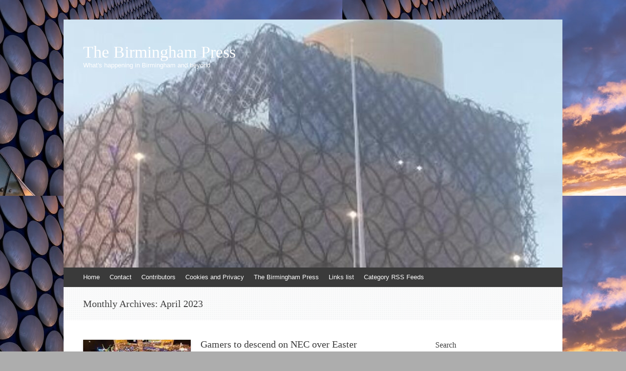

--- FILE ---
content_type: text/html; charset=UTF-8
request_url: https://thebirminghampress.com/2023/04/page/2/
body_size: 14258
content:
<!DOCTYPE html>
<html lang="en-GB">
<head>

<meta name="revisit-after" content="1 day">

<meta name="Robots" content="All">

<meta name="robots" content="index, follow">

<meta charset="UTF-8" />

<meta name="keywords" content="Birmingham,West Midlands,Black Country,news,views, comment " />

<meta http-equiv="content-language" content="en-gb">

<meta name="channel" content="Science,Technology,government,Personal Technology,Internet,Geography,Environment,Computing,politics,Tech" />

<meta name="description" content="Birmingham UK: News, views and comment from the West Midlands and beyond">

<meta property="article:publisher" content="http://thebirminghampress.com" />


<title>April | 2023 | The Birmingham Press | Page 2</title>

<link rel="pingback" href="https://thebirminghampress.com/xmlrpc.php" />
<!--[if lt IE 9]>
<script data-jetpack-boost="ignore" src="https://thebirminghampress.com/wp-content/themes/expound/js/html5.js" type="text/javascript"></script>
<![endif]-->

<meta name='robots' content='max-image-preview:large' />
	<style>img:is([sizes="auto" i], [sizes^="auto," i]) { contain-intrinsic-size: 3000px 1500px }</style>
	<!-- Jetpack Site Verification Tags -->
<meta name="google-site-verification" content="O2MQ2rmGz-vfTtcF_cQ2ea0xJ6DEkqq2fw727gV50uY" />
<link rel='dns-prefetch' href='//stats.wp.com' />
<link rel='dns-prefetch' href='//widgets.wp.com' />
<link rel='dns-prefetch' href='//s0.wp.com' />
<link rel='dns-prefetch' href='//0.gravatar.com' />
<link rel='dns-prefetch' href='//1.gravatar.com' />
<link rel='dns-prefetch' href='//2.gravatar.com' />
<link rel='preconnect' href='//i0.wp.com' />
<link rel='preconnect' href='//c0.wp.com' />
<link rel="alternate" type="application/rss+xml" title="The Birmingham Press &raquo; Feed" href="https://thebirminghampress.com/feed/" />
<link rel="alternate" type="application/rss+xml" title="The Birmingham Press &raquo; Comments Feed" href="https://thebirminghampress.com/comments/feed/" />

<link rel='stylesheet' id='all-css-e63e3be2ee1453b4e0254bf61ae4d90c' href='https://thebirminghampress.com/wp-content/boost-cache/static/08ce871f91.min.css' type='text/css' media='all' />
<style id='wp-emoji-styles-inline-css'>

	img.wp-smiley, img.emoji {
		display: inline !important;
		border: none !important;
		box-shadow: none !important;
		height: 1em !important;
		width: 1em !important;
		margin: 0 0.07em !important;
		vertical-align: -0.1em !important;
		background: none !important;
		padding: 0 !important;
	}
</style>
<style id='classic-theme-styles-inline-css'>
/*! This file is auto-generated */
.wp-block-button__link{color:#fff;background-color:#32373c;border-radius:9999px;box-shadow:none;text-decoration:none;padding:calc(.667em + 2px) calc(1.333em + 2px);font-size:1.125em}.wp-block-file__button{background:#32373c;color:#fff;text-decoration:none}
</style>
<style id='jetpack-sharing-buttons-style-inline-css'>
.jetpack-sharing-buttons__services-list{display:flex;flex-direction:row;flex-wrap:wrap;gap:0;list-style-type:none;margin:5px;padding:0}.jetpack-sharing-buttons__services-list.has-small-icon-size{font-size:12px}.jetpack-sharing-buttons__services-list.has-normal-icon-size{font-size:16px}.jetpack-sharing-buttons__services-list.has-large-icon-size{font-size:24px}.jetpack-sharing-buttons__services-list.has-huge-icon-size{font-size:36px}@media print{.jetpack-sharing-buttons__services-list{display:none!important}}.editor-styles-wrapper .wp-block-jetpack-sharing-buttons{gap:0;padding-inline-start:0}ul.jetpack-sharing-buttons__services-list.has-background{padding:1.25em 2.375em}
</style>
<style id='global-styles-inline-css'>
:root{--wp--preset--aspect-ratio--square: 1;--wp--preset--aspect-ratio--4-3: 4/3;--wp--preset--aspect-ratio--3-4: 3/4;--wp--preset--aspect-ratio--3-2: 3/2;--wp--preset--aspect-ratio--2-3: 2/3;--wp--preset--aspect-ratio--16-9: 16/9;--wp--preset--aspect-ratio--9-16: 9/16;--wp--preset--color--black: #000000;--wp--preset--color--cyan-bluish-gray: #abb8c3;--wp--preset--color--white: #ffffff;--wp--preset--color--pale-pink: #f78da7;--wp--preset--color--vivid-red: #cf2e2e;--wp--preset--color--luminous-vivid-orange: #ff6900;--wp--preset--color--luminous-vivid-amber: #fcb900;--wp--preset--color--light-green-cyan: #7bdcb5;--wp--preset--color--vivid-green-cyan: #00d084;--wp--preset--color--pale-cyan-blue: #8ed1fc;--wp--preset--color--vivid-cyan-blue: #0693e3;--wp--preset--color--vivid-purple: #9b51e0;--wp--preset--gradient--vivid-cyan-blue-to-vivid-purple: linear-gradient(135deg,rgba(6,147,227,1) 0%,rgb(155,81,224) 100%);--wp--preset--gradient--light-green-cyan-to-vivid-green-cyan: linear-gradient(135deg,rgb(122,220,180) 0%,rgb(0,208,130) 100%);--wp--preset--gradient--luminous-vivid-amber-to-luminous-vivid-orange: linear-gradient(135deg,rgba(252,185,0,1) 0%,rgba(255,105,0,1) 100%);--wp--preset--gradient--luminous-vivid-orange-to-vivid-red: linear-gradient(135deg,rgba(255,105,0,1) 0%,rgb(207,46,46) 100%);--wp--preset--gradient--very-light-gray-to-cyan-bluish-gray: linear-gradient(135deg,rgb(238,238,238) 0%,rgb(169,184,195) 100%);--wp--preset--gradient--cool-to-warm-spectrum: linear-gradient(135deg,rgb(74,234,220) 0%,rgb(151,120,209) 20%,rgb(207,42,186) 40%,rgb(238,44,130) 60%,rgb(251,105,98) 80%,rgb(254,248,76) 100%);--wp--preset--gradient--blush-light-purple: linear-gradient(135deg,rgb(255,206,236) 0%,rgb(152,150,240) 100%);--wp--preset--gradient--blush-bordeaux: linear-gradient(135deg,rgb(254,205,165) 0%,rgb(254,45,45) 50%,rgb(107,0,62) 100%);--wp--preset--gradient--luminous-dusk: linear-gradient(135deg,rgb(255,203,112) 0%,rgb(199,81,192) 50%,rgb(65,88,208) 100%);--wp--preset--gradient--pale-ocean: linear-gradient(135deg,rgb(255,245,203) 0%,rgb(182,227,212) 50%,rgb(51,167,181) 100%);--wp--preset--gradient--electric-grass: linear-gradient(135deg,rgb(202,248,128) 0%,rgb(113,206,126) 100%);--wp--preset--gradient--midnight: linear-gradient(135deg,rgb(2,3,129) 0%,rgb(40,116,252) 100%);--wp--preset--font-size--small: 13px;--wp--preset--font-size--medium: 20px;--wp--preset--font-size--large: 36px;--wp--preset--font-size--x-large: 42px;--wp--preset--spacing--20: 0.44rem;--wp--preset--spacing--30: 0.67rem;--wp--preset--spacing--40: 1rem;--wp--preset--spacing--50: 1.5rem;--wp--preset--spacing--60: 2.25rem;--wp--preset--spacing--70: 3.38rem;--wp--preset--spacing--80: 5.06rem;--wp--preset--shadow--natural: 6px 6px 9px rgba(0, 0, 0, 0.2);--wp--preset--shadow--deep: 12px 12px 50px rgba(0, 0, 0, 0.4);--wp--preset--shadow--sharp: 6px 6px 0px rgba(0, 0, 0, 0.2);--wp--preset--shadow--outlined: 6px 6px 0px -3px rgba(255, 255, 255, 1), 6px 6px rgba(0, 0, 0, 1);--wp--preset--shadow--crisp: 6px 6px 0px rgba(0, 0, 0, 1);}:where(.is-layout-flex){gap: 0.5em;}:where(.is-layout-grid){gap: 0.5em;}body .is-layout-flex{display: flex;}.is-layout-flex{flex-wrap: wrap;align-items: center;}.is-layout-flex > :is(*, div){margin: 0;}body .is-layout-grid{display: grid;}.is-layout-grid > :is(*, div){margin: 0;}:where(.wp-block-columns.is-layout-flex){gap: 2em;}:where(.wp-block-columns.is-layout-grid){gap: 2em;}:where(.wp-block-post-template.is-layout-flex){gap: 1.25em;}:where(.wp-block-post-template.is-layout-grid){gap: 1.25em;}.has-black-color{color: var(--wp--preset--color--black) !important;}.has-cyan-bluish-gray-color{color: var(--wp--preset--color--cyan-bluish-gray) !important;}.has-white-color{color: var(--wp--preset--color--white) !important;}.has-pale-pink-color{color: var(--wp--preset--color--pale-pink) !important;}.has-vivid-red-color{color: var(--wp--preset--color--vivid-red) !important;}.has-luminous-vivid-orange-color{color: var(--wp--preset--color--luminous-vivid-orange) !important;}.has-luminous-vivid-amber-color{color: var(--wp--preset--color--luminous-vivid-amber) !important;}.has-light-green-cyan-color{color: var(--wp--preset--color--light-green-cyan) !important;}.has-vivid-green-cyan-color{color: var(--wp--preset--color--vivid-green-cyan) !important;}.has-pale-cyan-blue-color{color: var(--wp--preset--color--pale-cyan-blue) !important;}.has-vivid-cyan-blue-color{color: var(--wp--preset--color--vivid-cyan-blue) !important;}.has-vivid-purple-color{color: var(--wp--preset--color--vivid-purple) !important;}.has-black-background-color{background-color: var(--wp--preset--color--black) !important;}.has-cyan-bluish-gray-background-color{background-color: var(--wp--preset--color--cyan-bluish-gray) !important;}.has-white-background-color{background-color: var(--wp--preset--color--white) !important;}.has-pale-pink-background-color{background-color: var(--wp--preset--color--pale-pink) !important;}.has-vivid-red-background-color{background-color: var(--wp--preset--color--vivid-red) !important;}.has-luminous-vivid-orange-background-color{background-color: var(--wp--preset--color--luminous-vivid-orange) !important;}.has-luminous-vivid-amber-background-color{background-color: var(--wp--preset--color--luminous-vivid-amber) !important;}.has-light-green-cyan-background-color{background-color: var(--wp--preset--color--light-green-cyan) !important;}.has-vivid-green-cyan-background-color{background-color: var(--wp--preset--color--vivid-green-cyan) !important;}.has-pale-cyan-blue-background-color{background-color: var(--wp--preset--color--pale-cyan-blue) !important;}.has-vivid-cyan-blue-background-color{background-color: var(--wp--preset--color--vivid-cyan-blue) !important;}.has-vivid-purple-background-color{background-color: var(--wp--preset--color--vivid-purple) !important;}.has-black-border-color{border-color: var(--wp--preset--color--black) !important;}.has-cyan-bluish-gray-border-color{border-color: var(--wp--preset--color--cyan-bluish-gray) !important;}.has-white-border-color{border-color: var(--wp--preset--color--white) !important;}.has-pale-pink-border-color{border-color: var(--wp--preset--color--pale-pink) !important;}.has-vivid-red-border-color{border-color: var(--wp--preset--color--vivid-red) !important;}.has-luminous-vivid-orange-border-color{border-color: var(--wp--preset--color--luminous-vivid-orange) !important;}.has-luminous-vivid-amber-border-color{border-color: var(--wp--preset--color--luminous-vivid-amber) !important;}.has-light-green-cyan-border-color{border-color: var(--wp--preset--color--light-green-cyan) !important;}.has-vivid-green-cyan-border-color{border-color: var(--wp--preset--color--vivid-green-cyan) !important;}.has-pale-cyan-blue-border-color{border-color: var(--wp--preset--color--pale-cyan-blue) !important;}.has-vivid-cyan-blue-border-color{border-color: var(--wp--preset--color--vivid-cyan-blue) !important;}.has-vivid-purple-border-color{border-color: var(--wp--preset--color--vivid-purple) !important;}.has-vivid-cyan-blue-to-vivid-purple-gradient-background{background: var(--wp--preset--gradient--vivid-cyan-blue-to-vivid-purple) !important;}.has-light-green-cyan-to-vivid-green-cyan-gradient-background{background: var(--wp--preset--gradient--light-green-cyan-to-vivid-green-cyan) !important;}.has-luminous-vivid-amber-to-luminous-vivid-orange-gradient-background{background: var(--wp--preset--gradient--luminous-vivid-amber-to-luminous-vivid-orange) !important;}.has-luminous-vivid-orange-to-vivid-red-gradient-background{background: var(--wp--preset--gradient--luminous-vivid-orange-to-vivid-red) !important;}.has-very-light-gray-to-cyan-bluish-gray-gradient-background{background: var(--wp--preset--gradient--very-light-gray-to-cyan-bluish-gray) !important;}.has-cool-to-warm-spectrum-gradient-background{background: var(--wp--preset--gradient--cool-to-warm-spectrum) !important;}.has-blush-light-purple-gradient-background{background: var(--wp--preset--gradient--blush-light-purple) !important;}.has-blush-bordeaux-gradient-background{background: var(--wp--preset--gradient--blush-bordeaux) !important;}.has-luminous-dusk-gradient-background{background: var(--wp--preset--gradient--luminous-dusk) !important;}.has-pale-ocean-gradient-background{background: var(--wp--preset--gradient--pale-ocean) !important;}.has-electric-grass-gradient-background{background: var(--wp--preset--gradient--electric-grass) !important;}.has-midnight-gradient-background{background: var(--wp--preset--gradient--midnight) !important;}.has-small-font-size{font-size: var(--wp--preset--font-size--small) !important;}.has-medium-font-size{font-size: var(--wp--preset--font-size--medium) !important;}.has-large-font-size{font-size: var(--wp--preset--font-size--large) !important;}.has-x-large-font-size{font-size: var(--wp--preset--font-size--x-large) !important;}
:where(.wp-block-post-template.is-layout-flex){gap: 1.25em;}:where(.wp-block-post-template.is-layout-grid){gap: 1.25em;}
:where(.wp-block-columns.is-layout-flex){gap: 2em;}:where(.wp-block-columns.is-layout-grid){gap: 2em;}
:root :where(.wp-block-pullquote){font-size: 1.5em;line-height: 1.6;}
</style>
<link rel="https://api.w.org/" href="https://thebirminghampress.com/wp-json/" /><link rel="EditURI" type="application/rsd+xml" title="RSD" href="https://thebirminghampress.com/xmlrpc.php?rsd" />
<meta name="generator" content="WordPress 6.8.3" />
	<style>img#wpstats{display:none}</style>
		<style type="text/css">.recentcomments a{display:inline !important;padding:0 !important;margin:0 !important;}</style>	<style type="text/css">
	        .site-title a,
        .site-title a:hover,
        .site-description {
			color: #ffffff;
        }
	
			.site-header .site-branding {
			background-color: transparent;
			background-image: url('https://thebirminghampress.com/wp-content/uploads/cropped-lob.jpg');
			background-position: 50% 0;
			background-repeat: no-repeat;
			height: 508px;
		}
		</style>
	<style type="text/css" id="custom-background-css">
body.custom-background { background-color: #adadad; background-image: url("https://thebirminghampress.com/wp-content/uploads/selfridges.jpg"); background-position: left top; background-size: auto; background-repeat: repeat; background-attachment: fixed; }
</style>
	
<!-- Jetpack Open Graph Tags -->
<meta property="og:type" content="website" />
<meta property="og:title" content="April 2023 &#8211; Page 2 &#8211; The Birmingham Press" />
<meta property="og:site_name" content="The Birmingham Press" />
<meta property="og:image" content="https://s0.wp.com/i/blank.jpg" />
<meta property="og:image:width" content="200" />
<meta property="og:image:height" content="200" />
<meta property="og:image:alt" content="" />
<meta property="og:locale" content="en_GB" />
<meta name="twitter:site" content="@BirminghamPress" />

<!-- End Jetpack Open Graph Tags -->



</head>

<body class="archive date paged custom-background paged-2 date-paged-2 wp-theme-expound group-blog">
<div id="page" class="hfeed site">
		<header id="masthead" class="site-header" role="banner">
		<div class="site-branding">
			<div class="site-title-group">
				<h1 class="site-title"><a href="https://thebirminghampress.com/" title="The Birmingham Press" rel="home">The Birmingham Press</a></h1>
				<h2 class="site-description">What&#039;s happening in Birmingham and beyond</h2>
			</div>
		</div>

		<nav id="site-navigation" class="navigation-main" role="navigation">
			<h1 class="menu-toggle">Menu</h1>
			<a class="skip-link screen-reader-text" href="#content">Skip to content</a>

			<div class="menu-main-menu-container"><ul id="menu-main-menu" class="menu"><li id="menu-item-24927" class="menu-item menu-item-type-custom menu-item-object-custom menu-item-home menu-item-24927"><a href="https://thebirminghampress.com">Home</a></li>
<li id="menu-item-24928" class="menu-item menu-item-type-post_type menu-item-object-page menu-item-24928"><a href="https://thebirminghampress.com/contact-the-birmingham-press/">Contact</a></li>
<li id="menu-item-24929" class="menu-item menu-item-type-post_type menu-item-object-page menu-item-24929"><a href="https://thebirminghampress.com/contributors/">Contributors</a></li>
<li id="menu-item-24930" class="menu-item menu-item-type-post_type menu-item-object-page menu-item-24930"><a href="https://thebirminghampress.com/cookies-and-privacy/">Cookies and Privacy</a></li>
<li id="menu-item-24931" class="menu-item menu-item-type-post_type menu-item-object-page menu-item-24931"><a href="https://thebirminghampress.com/about/">The Birmingham Press</a></li>
<li id="menu-item-53239" class="menu-item menu-item-type-post_type menu-item-object-page menu-item-53239"><a href="https://thebirminghampress.com/links-list/">Links list</a></li>
<li id="menu-item-24932" class="menu-item menu-item-type-post_type menu-item-object-page menu-item-24932"><a href="https://thebirminghampress.com/category-rss-feeds/">Category RSS Feeds</a></li>
</ul></div>								</nav><!-- #site-navigation -->
	</header><!-- #masthead -->
	
	<div id="main" class="site-main">

			<header class="page-header">
			<h1 class="page-title">
				Monthly Archives: <span>April 2023</span>			</h1>
					</header><!-- .page-header -->
	
	
	<div id="primary" class="content-area">
		<div id="content" class="site-content" role="main">

		
						
				
<article id="post-101373" class="post-101373 post type-post status-publish format-standard has-post-thumbnail hentry category-gaming tag-insomnia tag-nec">

		<div class="entry-thumbnail">
		<a href="https://thebirminghampress.com/2023/04/gamers-to-descend-on-nec-over-easter/"><img width="220" height="126" src="https://i0.wp.com/thebirminghampress.com/wp-content/uploads/igf.jpg?resize=220%2C126&amp;ssl=1" class="attachment-post-thumbnail size-post-thumbnail wp-post-image" alt="" decoding="async" /></a>
	</div>
	
	<header class="entry-header">
		<h1 class="entry-title"><a href="https://thebirminghampress.com/2023/04/gamers-to-descend-on-nec-over-easter/" rel="bookmark">Gamers to descend on NEC over Easter</a></h1>
	</header><!-- .entry-header -->

	<div class="entry-summary">
		<p><strong>Two days to go until Insomnia Gaming Festival.</strong></p>
	</div><!-- .entry-summary -->

	<footer class="entry-meta">
		<a class="entry-date" href="https://thebirminghampress.com/2023/04/gamers-to-descend-on-nec-over-easter/">5 April, 2023</a> in <a href="https://thebirminghampress.com/category/gaming/" rel="category tag">Gaming</a>.	</footer><!-- .entry-meta -->
</article><!-- #post-## -->

			
				
<article id="post-101364" class="post-101364 post type-post status-publish format-standard hentry category-football tag-aston-villa tag-bertrand-traore tag-leicester-city tag-ollie-watkins tag-unai-emery">

	
	<header class="entry-header">
		<h1 class="entry-title"><a href="https://thebirminghampress.com/2023/04/aston-villa-and-the-upward-ascent/" rel="bookmark">Aston Villa and the upward ascent</a></h1>
	</header><!-- .entry-header -->

	<div class="entry-summary">
		<p><strong>Villa win at Leicester and Dave Woodhall is looking ahead. </strong></p>
	</div><!-- .entry-summary -->

	<footer class="entry-meta">
		<a class="entry-date" href="https://thebirminghampress.com/2023/04/aston-villa-and-the-upward-ascent/">4 April, 2023</a> in <a href="https://thebirminghampress.com/category/art-and-leisure/sport-art-and-leisure/football/" rel="category tag">Football</a>.	</footer><!-- .entry-meta -->
</article><!-- #post-## -->

			
				
<article id="post-101368" class="post-101368 post type-post status-publish format-standard hentry category-community category-environment-2 tag-barrows-lane tag-yardley-community-protection-society">

	
	<header class="entry-header">
		<h1 class="entry-title"><a href="https://thebirminghampress.com/2023/04/yardley-residents-continue-fight-to-save-green-space/" rel="bookmark">Yardley residents continue fight to save green space</a></h1>
	</header><!-- .entry-header -->

	<div class="entry-summary">
		<p><strong>Campaigners produce video in fight to save playing fields.</strong></p>
	</div><!-- .entry-summary -->

	<footer class="entry-meta">
		<a class="entry-date" href="https://thebirminghampress.com/2023/04/yardley-residents-continue-fight-to-save-green-space/">4 April, 2023</a> in <a href="https://thebirminghampress.com/category/community/" rel="category tag">Community</a>, <a href="https://thebirminghampress.com/category/environment-2/" rel="category tag">Environment</a>.	</footer><!-- .entry-meta -->
</article><!-- #post-## -->

			
				
<article id="post-101358" class="post-101358 post type-post status-publish format-standard hentry category-football tag-aston-villa tag-chelsea tag-emiliano-martinez tag-john-mcginn tag-ollie-watkins tag-unai-emery">

	
	<header class="entry-header">
		<h1 class="entry-title"><a href="https://thebirminghampress.com/2023/04/aston-villa-and-the-top-half/" rel="bookmark">Aston Villa and the top half</a></h1>
	</header><!-- .entry-header -->

	<div class="entry-summary">
		<p><strong>Villa win at Chelsea and Dave Woodhall keeps on dreaming.</strong></p>
	</div><!-- .entry-summary -->

	<footer class="entry-meta">
		<a class="entry-date" href="https://thebirminghampress.com/2023/04/aston-villa-and-the-top-half/">1 April, 2023</a> in <a href="https://thebirminghampress.com/category/art-and-leisure/sport-art-and-leisure/football/" rel="category tag">Football</a>.	</footer><!-- .entry-meta -->
</article><!-- #post-## -->

			
				
<article id="post-101361" class="post-101361 post type-post status-publish format-standard has-post-thumbnail hentry category-football tag-andy-munro tag-birmingham-city tag-blackburn-rovers">

		<div class="entry-thumbnail">
		<a href="https://thebirminghampress.com/2023/04/blue-skies-are-here-again/"><img width="220" height="126" src="https://i0.wp.com/thebirminghampress.com/wp-content/uploads/smallheathprogramme.jpg?resize=220%2C126&amp;ssl=1" class="attachment-post-thumbnail size-post-thumbnail wp-post-image" alt="" decoding="async" /></a>
	</div>
	
	<header class="entry-header">
		<h1 class="entry-title"><a href="https://thebirminghampress.com/2023/04/blue-skies-are-here-again/" rel="bookmark">Blue skies are here again</a></h1>
	</header><!-- .entry-header -->

	<div class="entry-summary">
		<p><strong>Blues beat Blackburn Rovers and Andy Munro can stop worrying.</strong></p>
	</div><!-- .entry-summary -->

	<footer class="entry-meta">
		<a class="entry-date" href="https://thebirminghampress.com/2023/04/blue-skies-are-here-again/">1 April, 2023</a> in <a href="https://thebirminghampress.com/category/art-and-leisure/sport-art-and-leisure/football/" rel="category tag">Football</a>.	</footer><!-- .entry-meta -->
</article><!-- #post-## -->

			
				<nav role="navigation" id="nav-below" class="navigation-paging">
		<h1 class="screen-reader-text">Post navigation</h1>

	
		
				<div class="nav-next"><a href="https://thebirminghampress.com/2023/04/" >Newer posts <span class="meta-nav">&rarr;</span></a></div>
		
	
	</nav><!-- #nav-below -->
	
		
		</div><!-- #content -->
	</div><!-- #primary -->


	<div id="secondary" class="widget-area" role="complementary">
				<aside id="search-2" class="widget widget_search"><h1 class="widget-title">Search</h1>	<form method="get" id="searchform" class="searchform" action="https://thebirminghampress.com/" role="search">
		<label for="s" class="screen-reader-text">Search</label>
		<input type="search" class="field" name="s" value="" id="s" placeholder="Search &hellip;" />
		<input type="submit" class="submit" id="searchsubmit" value="Search" />
	</form>
</aside><aside id="text-3" class="widget widget_text">			<div class="textwidget"><!-- Place this tag where you want the +1 button to render. -->
<div class="g-plusone" data-annotation="inline" data-width="300"></div>

<!-- Place this tag after the last +1 button tag. -->
</div>
		</aside><aside id="recent-comments-2" class="widget widget_recent_comments"><h1 class="widget-title">Recent Comments</h1><ul id="recentcomments"><li class="recentcomments"><span class="comment-author-link">alex SIMPSON</span> on <a href="https://thebirminghampress.com/2025/05/aston-villa-and-the-grand-finale-2/#comment-13546">Aston Villa and the grand finale</a></li><li class="recentcomments"><span class="comment-author-link">Owen</span> on <a href="https://thebirminghampress.com/2025/04/aston-vila-and-the-ever-gathering-pace/#comment-13422">Aston Villa and the ever-gathering pace</a></li><li class="recentcomments"><span class="comment-author-link">Bernie Breen</span> on <a href="https://thebirminghampress.com/2025/02/aston-villa-and-the-straightforward-evening/#comment-13264">Aston Villa and the straightforward evening</a></li><li class="recentcomments"><span class="comment-author-link">P Hopkins</span> on <a href="https://thebirminghampress.com/2025/02/cinderella-joyful-magical-dramatic/#comment-13253">Cinderella: &#8220;joyful, magical, dramatic&#8221;</a></li><li class="recentcomments"><span class="comment-author-link">Arthur Evans</span> on <a href="https://thebirminghampress.com/2025/01/aston-villa-and-a-kind-of-progress/#comment-13075">Aston Villa and a kind of progress</a></li></ul></aside><aside id="categories-2" class="widget widget_categories"><h1 class="widget-title">Categories</h1><form action="https://thebirminghampress.com" method="get"><label class="screen-reader-text" for="cat">Categories</label><select  name='cat' id='cat' class='postform'>
	<option value='-1'>Select Category</option>
	<option class="level-0" value="2">A mayor for Birmingham?</option>
	<option class="level-0" value="72">Acocks Green</option>
	<option class="level-0" value="3">Architecture</option>
	<option class="level-0" value="4">Art and Leisure</option>
	<option class="level-0" value="73">Aston</option>
	<option class="level-0" value="4378">Athletics</option>
	<option class="level-0" value="3138">Attractions</option>
	<option class="level-0" value="2111">Badminton</option>
	<option class="level-0" value="11465">Ballet</option>
	<option class="level-0" value="74">Balsall Heath</option>
	<option class="level-0" value="10510">Basketball</option>
	<option class="level-0" value="75">Bilston</option>
	<option class="level-0" value="5">Birmingham</option>
	<option class="level-0" value="6857">Black Country</option>
	<option class="level-0" value="6">Books</option>
	<option class="level-0" value="5211">Bournville</option>
	<option class="level-0" value="11031">Bowls</option>
	<option class="level-0" value="76">Boxing</option>
	<option class="level-0" value="7225">Brexit</option>
	<option class="level-0" value="77">Bromsgrove</option>
	<option class="level-0" value="7">Business</option>
	<option class="level-0" value="854">Charities</option>
	<option class="level-0" value="962">Childrens</option>
	<option class="level-0" value="8">Christmas</option>
	<option class="level-0" value="247">Cinema</option>
	<option class="level-0" value="9">Classical</option>
	<option class="level-0" value="8269">Climate</option>
	<option class="level-0" value="12661">Combat sports</option>
	<option class="level-0" value="10">Comedy</option>
	<option class="level-0" value="11">Comment</option>
	<option class="level-0" value="5286">Commonwealth Games</option>
	<option class="level-0" value="5336">Commonwealth Games 2022</option>
	<option class="level-0" value="260">Community</option>
	<option class="level-0" value="11605">Competitions</option>
	<option class="level-0" value="7123">Construction</option>
	<option class="level-0" value="12">Cookery</option>
	<option class="level-0" value="96">Cotswolds</option>
	<option class="level-0" value="4534">Council</option>
	<option class="level-0" value="97">Coventry</option>
	<option class="level-0" value="78">Cricket</option>
	<option class="level-0" value="1099">Crime</option>
	<option class="level-0" value="13">Cycling</option>
	<option class="level-0" value="2921">Cycling</option>
	<option class="level-0" value="14">Dance</option>
	<option class="level-0" value="15">Democratise</option>
	<option class="level-0" value="16">Digbeth</option>
	<option class="level-0" value="79">Dudley</option>
	<option class="level-0" value="17">Eating out</option>
	<option class="level-0" value="18">Edgbaston</option>
	<option class="level-0" value="19">Education</option>
	<option class="level-0" value="80">Elections</option>
	<option class="level-0" value="81">Electoral reform</option>
	<option class="level-0" value="20">Emergency Services</option>
	<option class="level-0" value="999">Employment</option>
	<option class="level-0" value="21">Environment</option>
	<option class="level-0" value="22">Erdington</option>
	<option class="level-0" value="340">Europe</option>
	<option class="level-0" value="23">Exhibitions</option>
	<option class="level-0" value="24">Faith</option>
	<option class="level-0" value="3139">Family</option>
	<option class="level-0" value="25">Farming</option>
	<option class="level-0" value="2846">Fashion</option>
	<option class="level-0" value="26">Features</option>
	<option class="level-0" value="6456">Fencing</option>
	<option class="level-0" value="27">Festivals</option>
	<option class="level-0" value="28">Film</option>
	<option class="level-0" value="29">Food and drink</option>
	<option class="level-0" value="9546">Food Banks</option>
	<option class="level-0" value="82">Football</option>
	<option class="level-0" value="8146">Gaming</option>
	<option class="level-0" value="30">Gardening</option>
	<option class="level-0" value="83">Gloucestershire</option>
	<option class="level-0" value="2649">Golf</option>
	<option class="level-0" value="3576">Greyhound racing</option>
	<option class="level-0" value="6163">Gymnastic s</option>
	<option class="level-0" value="84">Halesowen</option>
	<option class="level-0" value="31">Hall Green</option>
	<option class="level-0" value="403">Handsworth</option>
	<option class="level-0" value="404">Harborne</option>
	<option class="level-0" value="32">Health</option>
	<option class="level-0" value="6685">Hobbies</option>
	<option class="level-0" value="9547">Hockley</option>
	<option class="level-0" value="6841">Horse racing</option>
	<option class="level-0" value="3225">Ice hockey</option>
	<option class="level-0" value="5059">Ice skating</option>
	<option class="level-0" value="457">Jewellery Quarter</option>
	<option class="level-0" value="85">Kidderminster</option>
	<option class="level-0" value="4611">Kings Heath</option>
	<option class="level-0" value="33">Kings Norton</option>
	<option class="level-0" value="34">Kingstanding</option>
	<option class="level-0" value="98">Leamington Spa</option>
	<option class="level-0" value="9100">Legal</option>
	<option class="level-0" value="5562">Local government</option>
	<option class="level-0" value="35">Local history</option>
	<option class="level-0" value="36">Longbridge</option>
	<option class="level-0" value="3014">Lozells</option>
	<option class="level-0" value="9561">Manufacturing</option>
	<option class="level-0" value="12322">Martial arts</option>
	<option class="level-0" value="2204">Media</option>
	<option class="level-0" value="37">Medicine</option>
	<option class="level-0" value="38">Moseley and Kings Heath</option>
	<option class="level-0" value="39">Most recent</option>
	<option class="level-0" value="6894">Motor Sport</option>
	<option class="level-0" value="40">Motoring</option>
	<option class="level-0" value="546">Museums</option>
	<option class="level-0" value="41">Music</option>
	<option class="level-0" value="42">New York sounds</option>
	<option class="level-0" value="43">NHS</option>
	<option class="level-0" value="9839">Nightlife</option>
	<option class="level-0" value="44">Northfield</option>
	<option class="level-0" value="11766">Obituary</option>
	<option class="level-0" value="45">Olympics</option>
	<option class="level-0" value="86">Open Government</option>
	<option class="level-0" value="11575">Opera</option>
	<option class="level-0" value="8546">Perry Barr</option>
	<option class="level-0" value="1720">Pets</option>
	<option class="level-0" value="1934">Photography</option>
	<option class="level-0" value="46">Poetry</option>
	<option class="level-0" value="47">Police</option>
	<option class="level-0" value="48">Politics</option>
	<option class="level-0" value="49">Property Press</option>
	<option class="level-0" value="50">Racing</option>
	<option class="level-0" value="51">Radio</option>
	<option class="level-0" value="6202">Redditch</option>
	<option class="level-0" value="6179">Religion</option>
	<option class="level-0" value="2048">Retail</option>
	<option class="level-0" value="981">Reviews</option>
	<option class="level-0" value="1510">Rugby</option>
	<option class="level-0" value="11618">Rugby League</option>
	<option class="level-0" value="2590">Running</option>
	<option class="level-0" value="87">Sandwell</option>
	<option class="level-0" value="5118">Satire</option>
	<option class="level-0" value="1407">Science &amp; technology</option>
	<option class="level-0" value="88">Scotland</option>
	<option class="level-0" value="52">Shopping</option>
	<option class="level-0" value="89">Shropshire</option>
	<option class="level-0" value="6893">Small Heath</option>
	<option class="level-0" value="90">Solihull</option>
	<option class="level-0" value="3577">Speedway</option>
	<option class="level-0" value="53">Sport</option>
	<option class="level-0" value="91">Staffordshire</option>
	<option class="level-0" value="54">Stirchley</option>
	<option class="level-0" value="99">Stratford-upon-Avon</option>
	<option class="level-0" value="55">Style and Design</option>
	<option class="level-0" value="56">Sutton Coldfield</option>
	<option class="level-0" value="57">Swimming</option>
	<option class="level-0" value="7416">technology</option>
	<option class="level-0" value="58">Television</option>
	<option class="level-0" value="59">Tennis</option>
	<option class="level-0" value="60">The Debate</option>
	<option class="level-0" value="61">Theatre</option>
	<option class="level-0" value="62">Tourism</option>
	<option class="level-0" value="8135">Training</option>
	<option class="level-0" value="63">Transport</option>
	<option class="level-0" value="64">Travel</option>
	<option class="level-0" value="5530">trump</option>
	<option class="level-0" value="1">Uncategorized</option>
	<option class="level-0" value="65">United Kingdom</option>
	<option class="level-0" value="93">Walsall</option>
	<option class="level-0" value="100">Warwick</option>
	<option class="level-0" value="94">Warwickshire</option>
	<option class="level-0" value="95">West Bromwich</option>
	<option class="level-0" value="67">West Midlands</option>
	<option class="level-0" value="68">What&#8217;s on</option>
	<option class="level-0" value="69">Wolverhampton</option>
	<option class="level-0" value="70">Worcestershire</option>
	<option class="level-0" value="71">Workshops</option>
</select>
</form>
</aside><aside id="meta-2" class="widget widget_meta"><h1 class="widget-title">Admin</h1>
		<ul>
						<li><a href="https://thebirminghampress.com/wp-login.php">Log in</a></li>
			<li><a href="https://thebirminghampress.com/feed/">Entries feed</a></li>
			<li><a href="https://thebirminghampress.com/comments/feed/">Comments feed</a></li>

			<li><a href="https://en-gb.wordpress.org/">WordPress.org</a></li>
		</ul>

		</aside><aside id="text-7" class="widget widget_text">			<div class="textwidget"></div>
		</aside><aside id="text-5" class="widget widget_text">			<div class="textwidget"><span id="cdSiteSeal1"></span></div>
		</aside><aside id="calendar-2" class="widget widget_calendar"><div id="calendar_wrap" class="calendar_wrap"><table id="wp-calendar" class="wp-calendar-table">
	<caption>April 2023</caption>
	<thead>
	<tr>
		<th scope="col" aria-label="Monday">M</th>
		<th scope="col" aria-label="Tuesday">T</th>
		<th scope="col" aria-label="Wednesday">W</th>
		<th scope="col" aria-label="Thursday">T</th>
		<th scope="col" aria-label="Friday">F</th>
		<th scope="col" aria-label="Saturday">S</th>
		<th scope="col" aria-label="Sunday">S</th>
	</tr>
	</thead>
	<tbody>
	<tr>
		<td colspan="5" class="pad">&nbsp;</td><td><a href="https://thebirminghampress.com/2023/04/01/" aria-label="Posts published on 1 April 2023">1</a></td><td>2</td>
	</tr>
	<tr>
		<td>3</td><td><a href="https://thebirminghampress.com/2023/04/04/" aria-label="Posts published on 4 April 2023">4</a></td><td><a href="https://thebirminghampress.com/2023/04/05/" aria-label="Posts published on 5 April 2023">5</a></td><td><a href="https://thebirminghampress.com/2023/04/06/" aria-label="Posts published on 6 April 2023">6</a></td><td>7</td><td><a href="https://thebirminghampress.com/2023/04/08/" aria-label="Posts published on 8 April 2023">8</a></td><td><a href="https://thebirminghampress.com/2023/04/09/" aria-label="Posts published on 9 April 2023">9</a></td>
	</tr>
	<tr>
		<td>10</td><td><a href="https://thebirminghampress.com/2023/04/11/" aria-label="Posts published on 11 April 2023">11</a></td><td>12</td><td><a href="https://thebirminghampress.com/2023/04/13/" aria-label="Posts published on 13 April 2023">13</a></td><td>14</td><td><a href="https://thebirminghampress.com/2023/04/15/" aria-label="Posts published on 15 April 2023">15</a></td><td>16</td>
	</tr>
	<tr>
		<td><a href="https://thebirminghampress.com/2023/04/17/" aria-label="Posts published on 17 April 2023">17</a></td><td><a href="https://thebirminghampress.com/2023/04/18/" aria-label="Posts published on 18 April 2023">18</a></td><td><a href="https://thebirminghampress.com/2023/04/19/" aria-label="Posts published on 19 April 2023">19</a></td><td>20</td><td>21</td><td><a href="https://thebirminghampress.com/2023/04/22/" aria-label="Posts published on 22 April 2023">22</a></td><td>23</td>
	</tr>
	<tr>
		<td><a href="https://thebirminghampress.com/2023/04/24/" aria-label="Posts published on 24 April 2023">24</a></td><td><a href="https://thebirminghampress.com/2023/04/25/" aria-label="Posts published on 25 April 2023">25</a></td><td><a href="https://thebirminghampress.com/2023/04/26/" aria-label="Posts published on 26 April 2023">26</a></td><td><a href="https://thebirminghampress.com/2023/04/27/" aria-label="Posts published on 27 April 2023">27</a></td><td><a href="https://thebirminghampress.com/2023/04/28/" aria-label="Posts published on 28 April 2023">28</a></td><td><a href="https://thebirminghampress.com/2023/04/29/" aria-label="Posts published on 29 April 2023">29</a></td><td><a href="https://thebirminghampress.com/2023/04/30/" aria-label="Posts published on 30 April 2023">30</a></td>
	</tr>
	</tbody>
	</table><nav aria-label="Previous and next months" class="wp-calendar-nav">
		<span class="wp-calendar-nav-prev"><a href="https://thebirminghampress.com/2023/03/">&laquo; Mar</a></span>
		<span class="pad">&nbsp;</span>
		<span class="wp-calendar-nav-next"><a href="https://thebirminghampress.com/2023/05/">May &raquo;</a></span>
	</nav></div></aside><aside id="categories-3" class="widget widget_categories"><h1 class="widget-title">Categories</h1>
			<ul>
					<li class="cat-item cat-item-2"><a href="https://thebirminghampress.com/category/mayor-2/">A mayor for Birmingham?</a>
</li>
	<li class="cat-item cat-item-72"><a href="https://thebirminghampress.com/category/birmingham/acocks-green/">Acocks Green</a>
</li>
	<li class="cat-item cat-item-3"><a href="https://thebirminghampress.com/category/architecture/">Architecture</a>
</li>
	<li class="cat-item cat-item-4"><a href="https://thebirminghampress.com/category/art-and-leisure/">Art and Leisure</a>
</li>
	<li class="cat-item cat-item-73"><a href="https://thebirminghampress.com/category/birmingham/aston/">Aston</a>
</li>
	<li class="cat-item cat-item-4378"><a href="https://thebirminghampress.com/category/art-and-leisure/sport-art-and-leisure/athletics/">Athletics</a>
</li>
	<li class="cat-item cat-item-3138"><a href="https://thebirminghampress.com/category/art-and-leisure/attractions/">Attractions</a>
</li>
	<li class="cat-item cat-item-2111"><a href="https://thebirminghampress.com/category/art-and-leisure/sport-art-and-leisure/badminton/">Badminton</a>
</li>
	<li class="cat-item cat-item-11465"><a href="https://thebirminghampress.com/category/art-and-leisure/ballet/">Ballet</a>
</li>
	<li class="cat-item cat-item-74"><a href="https://thebirminghampress.com/category/birmingham/balsall-heath/">Balsall Heath</a>
</li>
	<li class="cat-item cat-item-10510"><a href="https://thebirminghampress.com/category/art-and-leisure/sport-art-and-leisure/basketball/">Basketball</a>
</li>
	<li class="cat-item cat-item-75"><a href="https://thebirminghampress.com/category/west-midlands/bilston/">Bilston</a>
</li>
	<li class="cat-item cat-item-5"><a href="https://thebirminghampress.com/category/birmingham/">Birmingham</a>
</li>
	<li class="cat-item cat-item-6857"><a href="https://thebirminghampress.com/category/west-midlands/black-country/">Black Country</a>
</li>
	<li class="cat-item cat-item-6"><a href="https://thebirminghampress.com/category/art-and-leisure/books-art-and-leisure/">Books</a>
</li>
	<li class="cat-item cat-item-5211"><a href="https://thebirminghampress.com/category/birmingham/bournville/">Bournville</a>
</li>
	<li class="cat-item cat-item-11031"><a href="https://thebirminghampress.com/category/art-and-leisure/sport-art-and-leisure/bowls/">Bowls</a>
</li>
	<li class="cat-item cat-item-76"><a href="https://thebirminghampress.com/category/art-and-leisure/sport-art-and-leisure/boxing/">Boxing</a>
</li>
	<li class="cat-item cat-item-7225"><a href="https://thebirminghampress.com/category/brexit/">Brexit</a>
</li>
	<li class="cat-item cat-item-77"><a href="https://thebirminghampress.com/category/west-midlands/worcestershire/bromsgrove/">Bromsgrove</a>
</li>
	<li class="cat-item cat-item-7"><a href="https://thebirminghampress.com/category/business-and-finance/">Business</a>
</li>
	<li class="cat-item cat-item-854"><a href="https://thebirminghampress.com/category/charities-2/">Charities</a>
</li>
	<li class="cat-item cat-item-962"><a href="https://thebirminghampress.com/category/art-and-leisure/childrens/">Childrens</a>
</li>
	<li class="cat-item cat-item-8"><a href="https://thebirminghampress.com/category/christmas/">Christmas</a>
</li>
	<li class="cat-item cat-item-247"><a href="https://thebirminghampress.com/category/cinema/">Cinema</a>
</li>
	<li class="cat-item cat-item-9"><a href="https://thebirminghampress.com/category/art-and-leisure/classical/">Classical</a>
</li>
	<li class="cat-item cat-item-8269"><a href="https://thebirminghampress.com/category/climate/">Climate</a>
</li>
	<li class="cat-item cat-item-12661"><a href="https://thebirminghampress.com/category/art-and-leisure/sport-art-and-leisure/combat-sports/">Combat sports</a>
</li>
	<li class="cat-item cat-item-10"><a href="https://thebirminghampress.com/category/art-and-leisure/comedy/">Comedy</a>
</li>
	<li class="cat-item cat-item-11"><a href="https://thebirminghampress.com/category/comment-2/">Comment</a>
</li>
	<li class="cat-item cat-item-5286"><a href="https://thebirminghampress.com/category/art-and-leisure/sport-art-and-leisure/commonwealth-games/">Commonwealth Games</a>
</li>
	<li class="cat-item cat-item-5336"><a href="https://thebirminghampress.com/category/commonwealth-games-2022/">Commonwealth Games 2022</a>
</li>
	<li class="cat-item cat-item-260"><a href="https://thebirminghampress.com/category/community/">Community</a>
</li>
	<li class="cat-item cat-item-11605"><a href="https://thebirminghampress.com/category/art-and-leisure/competitions/">Competitions</a>
</li>
	<li class="cat-item cat-item-7123"><a href="https://thebirminghampress.com/category/business-and-finance/construction/">Construction</a>
</li>
	<li class="cat-item cat-item-12"><a href="https://thebirminghampress.com/category/art-and-leisure/cookery/">Cookery</a>
</li>
	<li class="cat-item cat-item-96"><a href="https://thebirminghampress.com/category/united-kingdom/gloucestershire/cotswolds/">Cotswolds</a>
</li>
	<li class="cat-item cat-item-4534"><a href="https://thebirminghampress.com/category/politics-2/council/">Council</a>
</li>
	<li class="cat-item cat-item-97"><a href="https://thebirminghampress.com/category/west-midlands/warwickshire/coventry/">Coventry</a>
</li>
	<li class="cat-item cat-item-78"><a href="https://thebirminghampress.com/category/art-and-leisure/sport-art-and-leisure/cricket-art-and-leisure/">Cricket</a>
</li>
	<li class="cat-item cat-item-1099"><a href="https://thebirminghampress.com/category/crime-2/">Crime</a>
</li>
	<li class="cat-item cat-item-13"><a href="https://thebirminghampress.com/category/art-and-leisure/cycling/">Cycling</a>
</li>
	<li class="cat-item cat-item-2921"><a href="https://thebirminghampress.com/category/art-and-leisure/sport-art-and-leisure/cycling-sport-art-and-leisure/">Cycling</a>
</li>
	<li class="cat-item cat-item-14"><a href="https://thebirminghampress.com/category/art-and-leisure/dance/">Dance</a>
</li>
	<li class="cat-item cat-item-15"><a href="https://thebirminghampress.com/category/forward/">Democratise</a>
</li>
	<li class="cat-item cat-item-16"><a href="https://thebirminghampress.com/category/birmingham/digbeth/">Digbeth</a>
</li>
	<li class="cat-item cat-item-79"><a href="https://thebirminghampress.com/category/west-midlands/dudley/">Dudley</a>
</li>
	<li class="cat-item cat-item-17"><a href="https://thebirminghampress.com/category/art-and-leisure/eating-out/">Eating out</a>
</li>
	<li class="cat-item cat-item-18"><a href="https://thebirminghampress.com/category/birmingham/edgbaston/">Edgbaston</a>
</li>
	<li class="cat-item cat-item-19"><a href="https://thebirminghampress.com/category/education/">Education</a>
</li>
	<li class="cat-item cat-item-80"><a href="https://thebirminghampress.com/category/politics-2/elections-politics-2/">Elections</a>
</li>
	<li class="cat-item cat-item-81"><a href="https://thebirminghampress.com/category/politics-2/electoral-reform/">Electoral reform</a>
</li>
	<li class="cat-item cat-item-20"><a href="https://thebirminghampress.com/category/emergency-services/">Emergency Services</a>
</li>
	<li class="cat-item cat-item-999"><a href="https://thebirminghampress.com/category/employment-2/">Employment</a>
</li>
	<li class="cat-item cat-item-21"><a href="https://thebirminghampress.com/category/environment-2/">Environment</a>
</li>
	<li class="cat-item cat-item-22"><a href="https://thebirminghampress.com/category/birmingham/erdington/">Erdington</a>
</li>
	<li class="cat-item cat-item-340"><a href="https://thebirminghampress.com/category/politics-2/europe/">Europe</a>
</li>
	<li class="cat-item cat-item-23"><a href="https://thebirminghampress.com/category/art-and-leisure/exhibitions/">Exhibitions</a>
</li>
	<li class="cat-item cat-item-24"><a href="https://thebirminghampress.com/category/faith/">Faith</a>
</li>
	<li class="cat-item cat-item-3139"><a href="https://thebirminghampress.com/category/art-and-leisure/family/">Family</a>
</li>
	<li class="cat-item cat-item-25"><a href="https://thebirminghampress.com/category/farming/">Farming</a>
</li>
	<li class="cat-item cat-item-2846"><a href="https://thebirminghampress.com/category/fashion/">Fashion</a>
</li>
	<li class="cat-item cat-item-26"><a href="https://thebirminghampress.com/category/feature/">Features</a>
</li>
	<li class="cat-item cat-item-6456"><a href="https://thebirminghampress.com/category/art-and-leisure/sport-art-and-leisure/fencing/">Fencing</a>
</li>
	<li class="cat-item cat-item-27"><a href="https://thebirminghampress.com/category/art-and-leisure/festivals/">Festivals</a>
</li>
	<li class="cat-item cat-item-28"><a href="https://thebirminghampress.com/category/art-and-leisure/film/">Film</a>
</li>
	<li class="cat-item cat-item-29"><a href="https://thebirminghampress.com/category/art-and-leisure/food-and-drink/">Food and drink</a>
</li>
	<li class="cat-item cat-item-9546"><a href="https://thebirminghampress.com/category/community/food-banks/">Food Banks</a>
</li>
	<li class="cat-item cat-item-82"><a href="https://thebirminghampress.com/category/art-and-leisure/sport-art-and-leisure/football/">Football</a>
</li>
	<li class="cat-item cat-item-8146"><a href="https://thebirminghampress.com/category/gaming/">Gaming</a>
</li>
	<li class="cat-item cat-item-30"><a href="https://thebirminghampress.com/category/art-and-leisure/gardening-art-and-leisure/">Gardening</a>
</li>
	<li class="cat-item cat-item-83"><a href="https://thebirminghampress.com/category/united-kingdom/gloucestershire/">Gloucestershire</a>
</li>
	<li class="cat-item cat-item-2649"><a href="https://thebirminghampress.com/category/art-and-leisure/sport-art-and-leisure/golf/">Golf</a>
</li>
	<li class="cat-item cat-item-3576"><a href="https://thebirminghampress.com/category/art-and-leisure/sport-art-and-leisure/greyhound-racing/">Greyhound racing</a>
</li>
	<li class="cat-item cat-item-6163"><a href="https://thebirminghampress.com/category/art-and-leisure/sport-art-and-leisure/gymnastic-s/">Gymnastic s</a>
</li>
	<li class="cat-item cat-item-84"><a href="https://thebirminghampress.com/category/west-midlands/worcestershire/halesowen/">Halesowen</a>
</li>
	<li class="cat-item cat-item-31"><a href="https://thebirminghampress.com/category/birmingham/hall-green/">Hall Green</a>
</li>
	<li class="cat-item cat-item-403"><a href="https://thebirminghampress.com/category/birmingham/handsworth/">Handsworth</a>
</li>
	<li class="cat-item cat-item-404"><a href="https://thebirminghampress.com/category/birmingham/harborne/">Harborne</a>
</li>
	<li class="cat-item cat-item-32"><a href="https://thebirminghampress.com/category/health-2/">Health</a>
</li>
	<li class="cat-item cat-item-6685"><a href="https://thebirminghampress.com/category/art-and-leisure/hobbies/">Hobbies</a>
</li>
	<li class="cat-item cat-item-9547"><a href="https://thebirminghampress.com/category/birmingham/hockley/">Hockley</a>
</li>
	<li class="cat-item cat-item-6841"><a href="https://thebirminghampress.com/category/art-and-leisure/sport-art-and-leisure/horse-racing/">Horse racing</a>
</li>
	<li class="cat-item cat-item-3225"><a href="https://thebirminghampress.com/category/art-and-leisure/sport-art-and-leisure/ice-hockey/">Ice hockey</a>
</li>
	<li class="cat-item cat-item-5059"><a href="https://thebirminghampress.com/category/art-and-leisure/sport-art-and-leisure/ice-skating/">Ice skating</a>
</li>
	<li class="cat-item cat-item-457"><a href="https://thebirminghampress.com/category/birmingham/jewellery-quarter/">Jewellery Quarter</a>
</li>
	<li class="cat-item cat-item-85"><a href="https://thebirminghampress.com/category/west-midlands/worcestershire/kidderminster/">Kidderminster</a>
</li>
	<li class="cat-item cat-item-4611"><a href="https://thebirminghampress.com/category/birmingham/kings-heath/">Kings Heath</a>
</li>
	<li class="cat-item cat-item-33"><a href="https://thebirminghampress.com/category/birmingham/kings-norton/">Kings Norton</a>
</li>
	<li class="cat-item cat-item-34"><a href="https://thebirminghampress.com/category/birmingham/kingstanding/">Kingstanding</a>
</li>
	<li class="cat-item cat-item-98"><a href="https://thebirminghampress.com/category/west-midlands/warwickshire/leamington-spa/">Leamington Spa</a>
</li>
	<li class="cat-item cat-item-9100"><a href="https://thebirminghampress.com/category/legal/">Legal</a>
</li>
	<li class="cat-item cat-item-5562"><a href="https://thebirminghampress.com/category/politics-2/local-government/">Local government</a>
</li>
	<li class="cat-item cat-item-35"><a href="https://thebirminghampress.com/category/local-history/">Local history</a>
</li>
	<li class="cat-item cat-item-36"><a href="https://thebirminghampress.com/category/birmingham/longbridge/">Longbridge</a>
</li>
	<li class="cat-item cat-item-3014"><a href="https://thebirminghampress.com/category/birmingham/lozells/">Lozells</a>
</li>
	<li class="cat-item cat-item-9561"><a href="https://thebirminghampress.com/category/business-and-finance/manufacturing/">Manufacturing</a>
</li>
	<li class="cat-item cat-item-12322"><a href="https://thebirminghampress.com/category/art-and-leisure/sport-art-and-leisure/martial-arts/">Martial arts</a>
</li>
	<li class="cat-item cat-item-2204"><a href="https://thebirminghampress.com/category/media-2/">Media</a>
</li>
	<li class="cat-item cat-item-37"><a href="https://thebirminghampress.com/category/medicine-2/">Medicine</a>
</li>
	<li class="cat-item cat-item-38"><a href="https://thebirminghampress.com/category/birmingham/moseley-and-kings-heath/">Moseley and Kings Heath</a>
</li>
	<li class="cat-item cat-item-39"><a href="https://thebirminghampress.com/category/news/">Most recent</a>
</li>
	<li class="cat-item cat-item-6894"><a href="https://thebirminghampress.com/category/art-and-leisure/sport-art-and-leisure/motor-sport/">Motor Sport</a>
</li>
	<li class="cat-item cat-item-40"><a href="https://thebirminghampress.com/category/motoring/">Motoring</a>
</li>
	<li class="cat-item cat-item-546"><a href="https://thebirminghampress.com/category/art-and-leisure/museums/">Museums</a>
</li>
	<li class="cat-item cat-item-41"><a href="https://thebirminghampress.com/category/art-and-leisure/music-art-and-leisure/">Music</a>
</li>
	<li class="cat-item cat-item-42"><a href="https://thebirminghampress.com/category/new-york-sounds/">New York sounds</a>
</li>
	<li class="cat-item cat-item-43"><a href="https://thebirminghampress.com/category/nhs-2/">NHS</a>
</li>
	<li class="cat-item cat-item-9839"><a href="https://thebirminghampress.com/category/art-and-leisure/nightlife/">Nightlife</a>
</li>
	<li class="cat-item cat-item-44"><a href="https://thebirminghampress.com/category/birmingham/northfield/">Northfield</a>
</li>
	<li class="cat-item cat-item-11766"><a href="https://thebirminghampress.com/category/obituary/">Obituary</a>
</li>
	<li class="cat-item cat-item-45"><a href="https://thebirminghampress.com/category/olympics/">Olympics</a>
</li>
	<li class="cat-item cat-item-86"><a href="https://thebirminghampress.com/category/politics-2/open-government/">Open Government</a>
</li>
	<li class="cat-item cat-item-11575"><a href="https://thebirminghampress.com/category/art-and-leisure/opera/">Opera</a>
</li>
	<li class="cat-item cat-item-8546"><a href="https://thebirminghampress.com/category/birmingham/perry-barr/">Perry Barr</a>
</li>
	<li class="cat-item cat-item-1720"><a href="https://thebirminghampress.com/category/pets/">Pets</a>
</li>
	<li class="cat-item cat-item-1934"><a href="https://thebirminghampress.com/category/art-and-leisure/photography-art-and-leisure/">Photography</a>
</li>
	<li class="cat-item cat-item-46"><a href="https://thebirminghampress.com/category/art-and-leisure/poetry/">Poetry</a>
</li>
	<li class="cat-item cat-item-47"><a href="https://thebirminghampress.com/category/police/">Police</a>
</li>
	<li class="cat-item cat-item-48"><a href="https://thebirminghampress.com/category/politics-2/">Politics</a>
</li>
	<li class="cat-item cat-item-49"><a href="https://thebirminghampress.com/category/property/">Property Press</a>
</li>
	<li class="cat-item cat-item-50"><a href="https://thebirminghampress.com/category/art-and-leisure/racing/">Racing</a>
</li>
	<li class="cat-item cat-item-51"><a href="https://thebirminghampress.com/category/art-and-leisure/radio/">Radio</a>
</li>
	<li class="cat-item cat-item-6202"><a href="https://thebirminghampress.com/category/west-midlands/worcestershire/redditch/">Redditch</a>
</li>
	<li class="cat-item cat-item-6179"><a href="https://thebirminghampress.com/category/religion/">Religion</a>
</li>
	<li class="cat-item cat-item-2048"><a href="https://thebirminghampress.com/category/retail-2/">Retail</a>
</li>
	<li class="cat-item cat-item-981"><a href="https://thebirminghampress.com/category/reviews-2/">Reviews</a>
</li>
	<li class="cat-item cat-item-1510"><a href="https://thebirminghampress.com/category/art-and-leisure/sport-art-and-leisure/rugby-sport-art-and-leisure/">Rugby</a>
</li>
	<li class="cat-item cat-item-11618"><a href="https://thebirminghampress.com/category/art-and-leisure/sport-art-and-leisure/rugby-league/">Rugby League</a>
</li>
	<li class="cat-item cat-item-2590"><a href="https://thebirminghampress.com/category/art-and-leisure/sport-art-and-leisure/running/">Running</a>
</li>
	<li class="cat-item cat-item-87"><a href="https://thebirminghampress.com/category/west-midlands/sandwell/">Sandwell</a>
</li>
	<li class="cat-item cat-item-5118"><a href="https://thebirminghampress.com/category/satire/">Satire</a>
</li>
	<li class="cat-item cat-item-1407"><a href="https://thebirminghampress.com/category/science-technology/">Science &amp; technology</a>
</li>
	<li class="cat-item cat-item-88"><a href="https://thebirminghampress.com/category/united-kingdom/scotland/">Scotland</a>
</li>
	<li class="cat-item cat-item-52"><a href="https://thebirminghampress.com/category/art-and-leisure/shopping/">Shopping</a>
</li>
	<li class="cat-item cat-item-89"><a href="https://thebirminghampress.com/category/west-midlands/shropshire/">Shropshire</a>
</li>
	<li class="cat-item cat-item-6893"><a href="https://thebirminghampress.com/category/birmingham/small-heath/">Small Heath</a>
</li>
	<li class="cat-item cat-item-90"><a href="https://thebirminghampress.com/category/west-midlands/solihull/">Solihull</a>
</li>
	<li class="cat-item cat-item-3577"><a href="https://thebirminghampress.com/category/art-and-leisure/sport-art-and-leisure/speedway/">Speedway</a>
</li>
	<li class="cat-item cat-item-53"><a href="https://thebirminghampress.com/category/art-and-leisure/sport-art-and-leisure/">Sport</a>
</li>
	<li class="cat-item cat-item-91"><a href="https://thebirminghampress.com/category/united-kingdom/staffordshire/">Staffordshire</a>
</li>
	<li class="cat-item cat-item-54"><a href="https://thebirminghampress.com/category/birmingham/stirchley/">Stirchley</a>
</li>
	<li class="cat-item cat-item-99"><a href="https://thebirminghampress.com/category/west-midlands/warwickshire/stratford-upon-avon/">Stratford-upon-Avon</a>
</li>
	<li class="cat-item cat-item-55"><a href="https://thebirminghampress.com/category/art-and-leisure/style-and-design/">Style and Design</a>
</li>
	<li class="cat-item cat-item-56"><a href="https://thebirminghampress.com/category/birmingham/sutton-coldfield/">Sutton Coldfield</a>
</li>
	<li class="cat-item cat-item-57"><a href="https://thebirminghampress.com/category/art-and-leisure/sport-art-and-leisure/swimming/">Swimming</a>
</li>
	<li class="cat-item cat-item-7416"><a href="https://thebirminghampress.com/category/technology/">technology</a>
</li>
	<li class="cat-item cat-item-58"><a href="https://thebirminghampress.com/category/art-and-leisure/television/">Television</a>
</li>
	<li class="cat-item cat-item-59"><a href="https://thebirminghampress.com/category/art-and-leisure/sport-art-and-leisure/tennis/">Tennis</a>
</li>
	<li class="cat-item cat-item-60"><a href="https://thebirminghampress.com/category/the-debate/">The Debate</a>
</li>
	<li class="cat-item cat-item-61"><a href="https://thebirminghampress.com/category/art-and-leisure/theatre/">Theatre</a>
</li>
	<li class="cat-item cat-item-62"><a href="https://thebirminghampress.com/category/art-and-leisure/tourism/">Tourism</a>
</li>
	<li class="cat-item cat-item-8135"><a href="https://thebirminghampress.com/category/training/">Training</a>
</li>
	<li class="cat-item cat-item-63"><a href="https://thebirminghampress.com/category/transport/">Transport</a>
</li>
	<li class="cat-item cat-item-64"><a href="https://thebirminghampress.com/category/art-and-leisure/travel/">Travel</a>
</li>
	<li class="cat-item cat-item-5530"><a href="https://thebirminghampress.com/category/trump/">trump</a>
</li>
	<li class="cat-item cat-item-1"><a href="https://thebirminghampress.com/category/uncategorized/">Uncategorized</a>
</li>
	<li class="cat-item cat-item-65"><a href="https://thebirminghampress.com/category/united-kingdom/">United Kingdom</a>
</li>
	<li class="cat-item cat-item-93"><a href="https://thebirminghampress.com/category/west-midlands/walsall/">Walsall</a>
</li>
	<li class="cat-item cat-item-100"><a href="https://thebirminghampress.com/category/west-midlands/warwickshire/warwick/">Warwick</a>
</li>
	<li class="cat-item cat-item-94"><a href="https://thebirminghampress.com/category/west-midlands/warwickshire/">Warwickshire</a>
</li>
	<li class="cat-item cat-item-95"><a href="https://thebirminghampress.com/category/west-midlands/sandwell/west-bromwich/">West Bromwich</a>
</li>
	<li class="cat-item cat-item-67"><a href="https://thebirminghampress.com/category/west-midlands/">West Midlands</a>
</li>
	<li class="cat-item cat-item-68"><a href="https://thebirminghampress.com/category/whats-on/">What&#039;s on</a>
</li>
	<li class="cat-item cat-item-69"><a href="https://thebirminghampress.com/category/west-midlands/wolverhampton/">Wolverhampton</a>
</li>
	<li class="cat-item cat-item-70"><a href="https://thebirminghampress.com/category/west-midlands/worcestershire/">Worcestershire</a>
</li>
	<li class="cat-item cat-item-71"><a href="https://thebirminghampress.com/category/art-and-leisure/workshops/">Workshops</a>
</li>
			</ul>

			</aside><aside id="archives-8" class="widget widget_archive"><h1 class="widget-title">Archives</h1>
			<ul>
					<li><a href='https://thebirminghampress.com/2026/01/'>January 2026</a></li>
	<li><a href='https://thebirminghampress.com/2025/12/'>December 2025</a></li>
	<li><a href='https://thebirminghampress.com/2025/11/'>November 2025</a></li>
	<li><a href='https://thebirminghampress.com/2025/10/'>October 2025</a></li>
	<li><a href='https://thebirminghampress.com/2025/09/'>September 2025</a></li>
	<li><a href='https://thebirminghampress.com/2025/08/'>August 2025</a></li>
	<li><a href='https://thebirminghampress.com/2025/07/'>July 2025</a></li>
	<li><a href='https://thebirminghampress.com/2025/06/'>June 2025</a></li>
	<li><a href='https://thebirminghampress.com/2025/05/'>May 2025</a></li>
	<li><a href='https://thebirminghampress.com/2025/04/'>April 2025</a></li>
	<li><a href='https://thebirminghampress.com/2025/03/'>March 2025</a></li>
	<li><a href='https://thebirminghampress.com/2025/02/'>February 2025</a></li>
	<li><a href='https://thebirminghampress.com/2025/01/'>January 2025</a></li>
	<li><a href='https://thebirminghampress.com/2024/12/'>December 2024</a></li>
	<li><a href='https://thebirminghampress.com/2024/11/'>November 2024</a></li>
	<li><a href='https://thebirminghampress.com/2024/10/'>October 2024</a></li>
	<li><a href='https://thebirminghampress.com/2024/09/'>September 2024</a></li>
	<li><a href='https://thebirminghampress.com/2024/08/'>August 2024</a></li>
	<li><a href='https://thebirminghampress.com/2024/07/'>July 2024</a></li>
	<li><a href='https://thebirminghampress.com/2024/06/'>June 2024</a></li>
	<li><a href='https://thebirminghampress.com/2024/05/'>May 2024</a></li>
	<li><a href='https://thebirminghampress.com/2024/04/'>April 2024</a></li>
	<li><a href='https://thebirminghampress.com/2024/03/'>March 2024</a></li>
	<li><a href='https://thebirminghampress.com/2024/02/'>February 2024</a></li>
	<li><a href='https://thebirminghampress.com/2024/01/'>January 2024</a></li>
	<li><a href='https://thebirminghampress.com/2023/12/'>December 2023</a></li>
	<li><a href='https://thebirminghampress.com/2023/11/'>November 2023</a></li>
	<li><a href='https://thebirminghampress.com/2023/10/'>October 2023</a></li>
	<li><a href='https://thebirminghampress.com/2023/09/'>September 2023</a></li>
	<li><a href='https://thebirminghampress.com/2023/08/'>August 2023</a></li>
	<li><a href='https://thebirminghampress.com/2023/07/'>July 2023</a></li>
	<li><a href='https://thebirminghampress.com/2023/06/'>June 2023</a></li>
	<li><a href='https://thebirminghampress.com/2023/05/'>May 2023</a></li>
	<li><a href='https://thebirminghampress.com/2023/04/' aria-current="page">April 2023</a></li>
	<li><a href='https://thebirminghampress.com/2023/03/'>March 2023</a></li>
	<li><a href='https://thebirminghampress.com/2023/02/'>February 2023</a></li>
	<li><a href='https://thebirminghampress.com/2023/01/'>January 2023</a></li>
	<li><a href='https://thebirminghampress.com/2022/12/'>December 2022</a></li>
	<li><a href='https://thebirminghampress.com/2022/11/'>November 2022</a></li>
	<li><a href='https://thebirminghampress.com/2022/10/'>October 2022</a></li>
	<li><a href='https://thebirminghampress.com/2022/09/'>September 2022</a></li>
	<li><a href='https://thebirminghampress.com/2022/08/'>August 2022</a></li>
	<li><a href='https://thebirminghampress.com/2022/07/'>July 2022</a></li>
	<li><a href='https://thebirminghampress.com/2022/06/'>June 2022</a></li>
	<li><a href='https://thebirminghampress.com/2022/05/'>May 2022</a></li>
	<li><a href='https://thebirminghampress.com/2022/04/'>April 2022</a></li>
	<li><a href='https://thebirminghampress.com/2022/03/'>March 2022</a></li>
	<li><a href='https://thebirminghampress.com/2022/02/'>February 2022</a></li>
	<li><a href='https://thebirminghampress.com/2022/01/'>January 2022</a></li>
	<li><a href='https://thebirminghampress.com/2021/12/'>December 2021</a></li>
	<li><a href='https://thebirminghampress.com/2021/11/'>November 2021</a></li>
	<li><a href='https://thebirminghampress.com/2021/10/'>October 2021</a></li>
	<li><a href='https://thebirminghampress.com/2021/09/'>September 2021</a></li>
	<li><a href='https://thebirminghampress.com/2021/08/'>August 2021</a></li>
	<li><a href='https://thebirminghampress.com/2021/07/'>July 2021</a></li>
	<li><a href='https://thebirminghampress.com/2021/06/'>June 2021</a></li>
	<li><a href='https://thebirminghampress.com/2021/05/'>May 2021</a></li>
	<li><a href='https://thebirminghampress.com/2021/04/'>April 2021</a></li>
	<li><a href='https://thebirminghampress.com/2021/03/'>March 2021</a></li>
	<li><a href='https://thebirminghampress.com/2021/02/'>February 2021</a></li>
	<li><a href='https://thebirminghampress.com/2021/01/'>January 2021</a></li>
	<li><a href='https://thebirminghampress.com/2020/12/'>December 2020</a></li>
	<li><a href='https://thebirminghampress.com/2020/11/'>November 2020</a></li>
	<li><a href='https://thebirminghampress.com/2020/10/'>October 2020</a></li>
	<li><a href='https://thebirminghampress.com/2020/09/'>September 2020</a></li>
	<li><a href='https://thebirminghampress.com/2020/08/'>August 2020</a></li>
	<li><a href='https://thebirminghampress.com/2020/07/'>July 2020</a></li>
	<li><a href='https://thebirminghampress.com/2020/06/'>June 2020</a></li>
	<li><a href='https://thebirminghampress.com/2020/05/'>May 2020</a></li>
	<li><a href='https://thebirminghampress.com/2020/04/'>April 2020</a></li>
	<li><a href='https://thebirminghampress.com/2020/03/'>March 2020</a></li>
	<li><a href='https://thebirminghampress.com/2020/02/'>February 2020</a></li>
	<li><a href='https://thebirminghampress.com/2020/01/'>January 2020</a></li>
	<li><a href='https://thebirminghampress.com/2019/12/'>December 2019</a></li>
	<li><a href='https://thebirminghampress.com/2019/11/'>November 2019</a></li>
	<li><a href='https://thebirminghampress.com/2019/10/'>October 2019</a></li>
	<li><a href='https://thebirminghampress.com/2019/09/'>September 2019</a></li>
	<li><a href='https://thebirminghampress.com/2019/08/'>August 2019</a></li>
	<li><a href='https://thebirminghampress.com/2019/07/'>July 2019</a></li>
	<li><a href='https://thebirminghampress.com/2019/06/'>June 2019</a></li>
	<li><a href='https://thebirminghampress.com/2019/05/'>May 2019</a></li>
	<li><a href='https://thebirminghampress.com/2019/04/'>April 2019</a></li>
	<li><a href='https://thebirminghampress.com/2019/03/'>March 2019</a></li>
	<li><a href='https://thebirminghampress.com/2019/02/'>February 2019</a></li>
	<li><a href='https://thebirminghampress.com/2019/01/'>January 2019</a></li>
	<li><a href='https://thebirminghampress.com/2018/12/'>December 2018</a></li>
	<li><a href='https://thebirminghampress.com/2018/11/'>November 2018</a></li>
	<li><a href='https://thebirminghampress.com/2018/10/'>October 2018</a></li>
	<li><a href='https://thebirminghampress.com/2018/09/'>September 2018</a></li>
	<li><a href='https://thebirminghampress.com/2018/08/'>August 2018</a></li>
	<li><a href='https://thebirminghampress.com/2018/07/'>July 2018</a></li>
	<li><a href='https://thebirminghampress.com/2018/06/'>June 2018</a></li>
	<li><a href='https://thebirminghampress.com/2018/05/'>May 2018</a></li>
	<li><a href='https://thebirminghampress.com/2018/04/'>April 2018</a></li>
	<li><a href='https://thebirminghampress.com/2018/03/'>March 2018</a></li>
	<li><a href='https://thebirminghampress.com/2018/02/'>February 2018</a></li>
	<li><a href='https://thebirminghampress.com/2018/01/'>January 2018</a></li>
	<li><a href='https://thebirminghampress.com/2017/12/'>December 2017</a></li>
	<li><a href='https://thebirminghampress.com/2017/11/'>November 2017</a></li>
	<li><a href='https://thebirminghampress.com/2017/10/'>October 2017</a></li>
	<li><a href='https://thebirminghampress.com/2017/09/'>September 2017</a></li>
	<li><a href='https://thebirminghampress.com/2017/08/'>August 2017</a></li>
	<li><a href='https://thebirminghampress.com/2017/07/'>July 2017</a></li>
	<li><a href='https://thebirminghampress.com/2017/06/'>June 2017</a></li>
	<li><a href='https://thebirminghampress.com/2017/05/'>May 2017</a></li>
	<li><a href='https://thebirminghampress.com/2017/04/'>April 2017</a></li>
	<li><a href='https://thebirminghampress.com/2017/03/'>March 2017</a></li>
	<li><a href='https://thebirminghampress.com/2017/02/'>February 2017</a></li>
	<li><a href='https://thebirminghampress.com/2017/01/'>January 2017</a></li>
	<li><a href='https://thebirminghampress.com/2016/12/'>December 2016</a></li>
	<li><a href='https://thebirminghampress.com/2016/11/'>November 2016</a></li>
	<li><a href='https://thebirminghampress.com/2016/10/'>October 2016</a></li>
	<li><a href='https://thebirminghampress.com/2016/09/'>September 2016</a></li>
	<li><a href='https://thebirminghampress.com/2016/08/'>August 2016</a></li>
	<li><a href='https://thebirminghampress.com/2016/07/'>July 2016</a></li>
	<li><a href='https://thebirminghampress.com/2016/06/'>June 2016</a></li>
	<li><a href='https://thebirminghampress.com/2016/05/'>May 2016</a></li>
	<li><a href='https://thebirminghampress.com/2016/04/'>April 2016</a></li>
	<li><a href='https://thebirminghampress.com/2016/03/'>March 2016</a></li>
	<li><a href='https://thebirminghampress.com/2016/02/'>February 2016</a></li>
	<li><a href='https://thebirminghampress.com/2016/01/'>January 2016</a></li>
	<li><a href='https://thebirminghampress.com/2015/12/'>December 2015</a></li>
	<li><a href='https://thebirminghampress.com/2015/11/'>November 2015</a></li>
	<li><a href='https://thebirminghampress.com/2015/10/'>October 2015</a></li>
	<li><a href='https://thebirminghampress.com/2015/09/'>September 2015</a></li>
	<li><a href='https://thebirminghampress.com/2015/08/'>August 2015</a></li>
	<li><a href='https://thebirminghampress.com/2015/07/'>July 2015</a></li>
	<li><a href='https://thebirminghampress.com/2015/06/'>June 2015</a></li>
	<li><a href='https://thebirminghampress.com/2015/05/'>May 2015</a></li>
	<li><a href='https://thebirminghampress.com/2015/04/'>April 2015</a></li>
	<li><a href='https://thebirminghampress.com/2015/03/'>March 2015</a></li>
	<li><a href='https://thebirminghampress.com/2015/02/'>February 2015</a></li>
	<li><a href='https://thebirminghampress.com/2015/01/'>January 2015</a></li>
	<li><a href='https://thebirminghampress.com/2014/12/'>December 2014</a></li>
	<li><a href='https://thebirminghampress.com/2014/11/'>November 2014</a></li>
	<li><a href='https://thebirminghampress.com/2014/10/'>October 2014</a></li>
	<li><a href='https://thebirminghampress.com/2014/09/'>September 2014</a></li>
	<li><a href='https://thebirminghampress.com/2014/08/'>August 2014</a></li>
	<li><a href='https://thebirminghampress.com/2014/07/'>July 2014</a></li>
	<li><a href='https://thebirminghampress.com/2014/06/'>June 2014</a></li>
	<li><a href='https://thebirminghampress.com/2014/05/'>May 2014</a></li>
	<li><a href='https://thebirminghampress.com/2014/04/'>April 2014</a></li>
	<li><a href='https://thebirminghampress.com/2014/03/'>March 2014</a></li>
	<li><a href='https://thebirminghampress.com/2014/02/'>February 2014</a></li>
	<li><a href='https://thebirminghampress.com/2014/01/'>January 2014</a></li>
	<li><a href='https://thebirminghampress.com/2013/12/'>December 2013</a></li>
	<li><a href='https://thebirminghampress.com/2013/11/'>November 2013</a></li>
	<li><a href='https://thebirminghampress.com/2013/10/'>October 2013</a></li>
	<li><a href='https://thebirminghampress.com/2013/09/'>September 2013</a></li>
	<li><a href='https://thebirminghampress.com/2013/08/'>August 2013</a></li>
	<li><a href='https://thebirminghampress.com/2013/07/'>July 2013</a></li>
	<li><a href='https://thebirminghampress.com/2013/06/'>June 2013</a></li>
	<li><a href='https://thebirminghampress.com/2013/05/'>May 2013</a></li>
	<li><a href='https://thebirminghampress.com/2013/04/'>April 2013</a></li>
	<li><a href='https://thebirminghampress.com/2013/03/'>March 2013</a></li>
	<li><a href='https://thebirminghampress.com/2013/02/'>February 2013</a></li>
	<li><a href='https://thebirminghampress.com/2013/01/'>January 2013</a></li>
	<li><a href='https://thebirminghampress.com/2012/12/'>December 2012</a></li>
	<li><a href='https://thebirminghampress.com/2012/11/'>November 2012</a></li>
	<li><a href='https://thebirminghampress.com/2012/10/'>October 2012</a></li>
	<li><a href='https://thebirminghampress.com/2012/09/'>September 2012</a></li>
	<li><a href='https://thebirminghampress.com/2012/08/'>August 2012</a></li>
	<li><a href='https://thebirminghampress.com/2012/07/'>July 2012</a></li>
	<li><a href='https://thebirminghampress.com/2012/06/'>June 2012</a></li>
	<li><a href='https://thebirminghampress.com/2012/02/'>February 2012</a></li>
			</ul>

			</aside>			</div><!-- #secondary -->
	</div><!-- #main -->

	<footer id="colophon" class="site-footer" role="contentinfo">
		<div class="site-info">
			<a href="http://wordpress.org/" rel="generator">Proudly powered by WordPress</a><span class="sep"> | </span>Theme: Expound by <a href="http://kovshenin.com/" rel="designer">Konstantin Kovshenin</a>		</div><!-- .site-info -->
	</footer><!-- #colophon -->
</div><!-- #page -->





		
		
		
		
<script type="text/javascript">
/* <![CDATA[ */
window._wpemojiSettings = {"baseUrl":"https:\/\/s.w.org\/images\/core\/emoji\/16.0.1\/72x72\/","ext":".png","svgUrl":"https:\/\/s.w.org\/images\/core\/emoji\/16.0.1\/svg\/","svgExt":".svg","source":{"concatemoji":"https:\/\/thebirminghampress.com\/wp-includes\/js\/wp-emoji-release.min.js?ver=6.8.3"}};
/*! This file is auto-generated */
!function(s,n){var o,i,e;function c(e){try{var t={supportTests:e,timestamp:(new Date).valueOf()};sessionStorage.setItem(o,JSON.stringify(t))}catch(e){}}function p(e,t,n){e.clearRect(0,0,e.canvas.width,e.canvas.height),e.fillText(t,0,0);var t=new Uint32Array(e.getImageData(0,0,e.canvas.width,e.canvas.height).data),a=(e.clearRect(0,0,e.canvas.width,e.canvas.height),e.fillText(n,0,0),new Uint32Array(e.getImageData(0,0,e.canvas.width,e.canvas.height).data));return t.every(function(e,t){return e===a[t]})}function u(e,t){e.clearRect(0,0,e.canvas.width,e.canvas.height),e.fillText(t,0,0);for(var n=e.getImageData(16,16,1,1),a=0;a<n.data.length;a++)if(0!==n.data[a])return!1;return!0}function f(e,t,n,a){switch(t){case"flag":return n(e,"\ud83c\udff3\ufe0f\u200d\u26a7\ufe0f","\ud83c\udff3\ufe0f\u200b\u26a7\ufe0f")?!1:!n(e,"\ud83c\udde8\ud83c\uddf6","\ud83c\udde8\u200b\ud83c\uddf6")&&!n(e,"\ud83c\udff4\udb40\udc67\udb40\udc62\udb40\udc65\udb40\udc6e\udb40\udc67\udb40\udc7f","\ud83c\udff4\u200b\udb40\udc67\u200b\udb40\udc62\u200b\udb40\udc65\u200b\udb40\udc6e\u200b\udb40\udc67\u200b\udb40\udc7f");case"emoji":return!a(e,"\ud83e\udedf")}return!1}function g(e,t,n,a){var r="undefined"!=typeof WorkerGlobalScope&&self instanceof WorkerGlobalScope?new OffscreenCanvas(300,150):s.createElement("canvas"),o=r.getContext("2d",{willReadFrequently:!0}),i=(o.textBaseline="top",o.font="600 32px Arial",{});return e.forEach(function(e){i[e]=t(o,e,n,a)}),i}function t(e){var t=s.createElement("script");t.src=e,t.defer=!0,s.head.appendChild(t)}"undefined"!=typeof Promise&&(o="wpEmojiSettingsSupports",i=["flag","emoji"],n.supports={everything:!0,everythingExceptFlag:!0},e=new Promise(function(e){s.addEventListener("DOMContentLoaded",e,{once:!0})}),new Promise(function(t){var n=function(){try{var e=JSON.parse(sessionStorage.getItem(o));if("object"==typeof e&&"number"==typeof e.timestamp&&(new Date).valueOf()<e.timestamp+604800&&"object"==typeof e.supportTests)return e.supportTests}catch(e){}return null}();if(!n){if("undefined"!=typeof Worker&&"undefined"!=typeof OffscreenCanvas&&"undefined"!=typeof URL&&URL.createObjectURL&&"undefined"!=typeof Blob)try{var e="postMessage("+g.toString()+"("+[JSON.stringify(i),f.toString(),p.toString(),u.toString()].join(",")+"));",a=new Blob([e],{type:"text/javascript"}),r=new Worker(URL.createObjectURL(a),{name:"wpTestEmojiSupports"});return void(r.onmessage=function(e){c(n=e.data),r.terminate(),t(n)})}catch(e){}c(n=g(i,f,p,u))}t(n)}).then(function(e){for(var t in e)n.supports[t]=e[t],n.supports.everything=n.supports.everything&&n.supports[t],"flag"!==t&&(n.supports.everythingExceptFlag=n.supports.everythingExceptFlag&&n.supports[t]);n.supports.everythingExceptFlag=n.supports.everythingExceptFlag&&!n.supports.flag,n.DOMReady=!1,n.readyCallback=function(){n.DOMReady=!0}}).then(function(){return e}).then(function(){var e;n.supports.everything||(n.readyCallback(),(e=n.source||{}).concatemoji?t(e.concatemoji):e.wpemoji&&e.twemoji&&(t(e.twemoji),t(e.wpemoji)))}))}((window,document),window._wpemojiSettings);
/* ]]> */
</script><script>
  (function(i,s,o,g,r,a,m){i['GoogleAnalyticsObject']=r;i[r]=i[r]||function(){
  (i[r].q=i[r].q||[]).push(arguments)},i[r].l=1*new Date();a=s.createElement(o),
  m=s.getElementsByTagName(o)[0];a.async=1;a.src=g;m.parentNode.insertBefore(a,m)
  })(window,document,'script','//www.google-analytics.com/analytics.js','ga');

  ga('create', 'UA-906902-30', 'auto');
  ga('send', 'pageview');

</script><script type="text/javascript">
  window.___gcfg = {lang: 'en-GB'};

  (function() {
    var po = document.createElement('script'); po.type = 'text/javascript'; po.async = true;
    po.src = 'https://apis.google.com/js/plusone.js';
    var s = document.getElementsByTagName('script')[0]; s.parentNode.insertBefore(po, s);
  })();
</script><script type="text/javascript">
/* <![CDATA[ */

(function() {
	var dropdown = document.getElementById( "cat" );
	function onCatChange() {
		if ( dropdown.options[ dropdown.selectedIndex ].value > 0 ) {
			dropdown.parentNode.submit();
		}
	}
	dropdown.onchange = onCatChange;
})();

/* ]]> */
</script><script type="text/javascript" src="//tracedseals.starfieldtech.com/siteseal/get?scriptId=cdSiteSeal1&amp;cdSealType=Seal1&amp;sealId=55e4ye7y7mb734b66b36611982d604q7pajy7mb7355e4ye72b74f5639c6b03de"></script><script type="speculationrules">
{"prefetch":[{"source":"document","where":{"and":[{"href_matches":"\/*"},{"not":{"href_matches":["\/wp-*.php","\/wp-admin\/*","\/wp-content\/uploads\/*","\/wp-content\/*","\/wp-content\/plugins\/*","\/wp-content\/themes\/expound\/*","\/*\\?(.+)"]}},{"not":{"selector_matches":"a[rel~=\"nofollow\"]"}},{"not":{"selector_matches":".no-prefetch, .no-prefetch a"}}]},"eagerness":"conservative"}]}
</script><script type='text/javascript' src='https://thebirminghampress.com/wp-content/boost-cache/static/7a9aa15da2.min.js'></script><script type="text/javascript" id="jetpack-stats-js-before">
/* <![CDATA[ */
_stq = window._stq || [];
_stq.push([ "view", {"v":"ext","blog":"32567227","post":"0","tz":"0","srv":"thebirminghampress.com","arch_date":"2023/04","arch_results":"5","j":"1:15.4"} ]);
_stq.push([ "clickTrackerInit", "32567227", "0" ]);
/* ]]> */
</script><script type="text/javascript" src="https://stats.wp.com/e-202604.js" id="jetpack-stats-js" defer="defer" data-wp-strategy="defer"></script><script>'undefined'=== typeof _trfq || (window._trfq = []);'undefined'=== typeof _trfd && (window._trfd=[]),
                _trfd.push({'tccl.baseHost':'secureserver.net'}),
                _trfd.push({'ap':'wpaas_v2'},
                    {'server':'87cfa5705e75'},
                    {'pod':'c11-prod-sxb1-eu-central-1'},
                                        {'xid':'44484261'},
                    {'wp':'6.8.3'},
                    {'php':'8.2.30'},
                    {'loggedin':'0'},
                    {'cdn':'1'},
                    {'builder':'wp-classic-editor'},
                    {'theme':'expound'},
                    {'wds':'0'},
                    {'wp_alloptions_count':'557'},
                    {'wp_alloptions_bytes':'165648'},
                    {'gdl_coming_soon_page':'0'}
                    , {'appid':'148404'}                 );
            var trafficScript = document.createElement('script'); trafficScript.src = 'https://img1.wsimg.com/signals/js/clients/scc-c2/scc-c2.min.js'; window.document.head.appendChild(trafficScript);</script><script>window.addEventListener('click', function (elem) { var _elem$target, _elem$target$dataset, _window, _window$_trfq; return (elem === null || elem === void 0 ? void 0 : (_elem$target = elem.target) === null || _elem$target === void 0 ? void 0 : (_elem$target$dataset = _elem$target.dataset) === null || _elem$target$dataset === void 0 ? void 0 : _elem$target$dataset.eid) && ((_window = window) === null || _window === void 0 ? void 0 : (_window$_trfq = _window._trfq) === null || _window$_trfq === void 0 ? void 0 : _window$_trfq.push(["cmdLogEvent", "click", elem.target.dataset.eid]));});</script><script src='https://img1.wsimg.com/traffic-assets/js/tccl-tti.min.js' onload="window.tti.calculateTTI()"></script></body>
</html>

--- FILE ---
content_type: text/html; charset=utf-8
request_url: https://accounts.google.com/o/oauth2/postmessageRelay?parent=https%3A%2F%2Fthebirminghampress.com&jsh=m%3B%2F_%2Fscs%2Fabc-static%2F_%2Fjs%2Fk%3Dgapi.lb.en.2kN9-TZiXrM.O%2Fd%3D1%2Frs%3DAHpOoo_B4hu0FeWRuWHfxnZ3V0WubwN7Qw%2Fm%3D__features__
body_size: 162
content:
<!DOCTYPE html><html><head><title></title><meta http-equiv="content-type" content="text/html; charset=utf-8"><meta http-equiv="X-UA-Compatible" content="IE=edge"><meta name="viewport" content="width=device-width, initial-scale=1, minimum-scale=1, maximum-scale=1, user-scalable=0"><script src='https://ssl.gstatic.com/accounts/o/2580342461-postmessagerelay.js' nonce="QU-PfA3BneKSkfPdX1W3Nw"></script></head><body><script type="text/javascript" src="https://apis.google.com/js/rpc:shindig_random.js?onload=init" nonce="QU-PfA3BneKSkfPdX1W3Nw"></script></body></html>